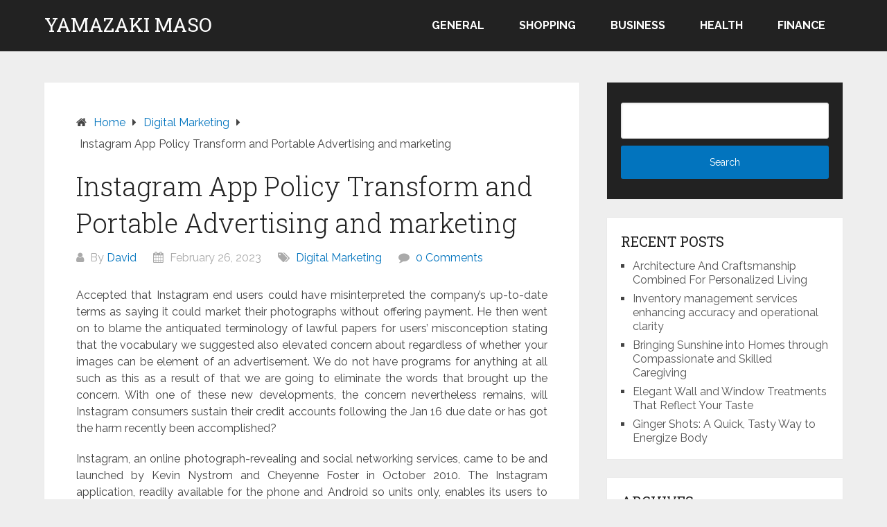

--- FILE ---
content_type: text/html; charset=UTF-8
request_url: http://www.yamazaki-maso.net/instagram-app-policy-transform-and-portable-advertising-and-marketing.html
body_size: 11426
content:
<!DOCTYPE html>
<html lang="en-US">
<head itemscope itemtype="http://schema.org/WebSite">
	<meta charset="UTF-8">
	<meta name="viewport" content="width=device-width, initial-scale=1">
	<link rel="profile" href="http://gmpg.org/xfn/11">
	<link rel="pingback" href="http://www.yamazaki-maso.net/xmlrpc.php">
	<meta name='robots' content='index, follow, max-image-preview:large, max-snippet:-1, max-video-preview:-1' />

	<!-- This site is optimized with the Yoast SEO plugin v26.8 - https://yoast.com/product/yoast-seo-wordpress/ -->
	<title>Instagram App Policy Transform and Portable Advertising and marketing - Yamazaki Maso</title>
	<link rel="canonical" href="http://www.yamazaki-maso.net/instagram-app-policy-transform-and-portable-advertising-and-marketing.html" />
	<meta property="og:locale" content="en_US" />
	<meta property="og:type" content="article" />
	<meta property="og:title" content="Instagram App Policy Transform and Portable Advertising and marketing - Yamazaki Maso" />
	<meta property="og:description" content="Accepted that Instagram end users could have misinterpreted the company&#8217;s up-to-date terms as saying it could market their photographs without offering payment. He then went on to blame the antiquated terminology of lawful papers for users&#8217; misconception stating that the vocabulary we suggested also elevated concern about regardless of whether your images can be element [&hellip;]" />
	<meta property="og:url" content="http://www.yamazaki-maso.net/instagram-app-policy-transform-and-portable-advertising-and-marketing.html" />
	<meta property="og:site_name" content="Yamazaki Maso" />
	<meta property="article:published_time" content="2023-02-26T03:48:02+00:00" />
	<meta property="article:modified_time" content="2023-03-01T09:39:03+00:00" />
	<meta name="author" content="David" />
	<meta name="twitter:card" content="summary_large_image" />
	<meta name="twitter:label1" content="Written by" />
	<meta name="twitter:data1" content="David" />
	<meta name="twitter:label2" content="Est. reading time" />
	<meta name="twitter:data2" content="3 minutes" />
	<script type="application/ld+json" class="yoast-schema-graph">{"@context":"https://schema.org","@graph":[{"@type":"Article","@id":"http://www.yamazaki-maso.net/instagram-app-policy-transform-and-portable-advertising-and-marketing.html#article","isPartOf":{"@id":"http://www.yamazaki-maso.net/instagram-app-policy-transform-and-portable-advertising-and-marketing.html"},"author":{"name":"David","@id":"https://www.yamazaki-maso.net/#/schema/person/2a60a94d6d310fd3432cb95fb6dc1d5c"},"headline":"Instagram App Policy Transform and Portable Advertising and marketing","datePublished":"2023-02-26T03:48:02+00:00","dateModified":"2023-03-01T09:39:03+00:00","mainEntityOfPage":{"@id":"http://www.yamazaki-maso.net/instagram-app-policy-transform-and-portable-advertising-and-marketing.html"},"wordCount":487,"articleSection":["Digital Marketing"],"inLanguage":"en-US"},{"@type":"WebPage","@id":"http://www.yamazaki-maso.net/instagram-app-policy-transform-and-portable-advertising-and-marketing.html","url":"http://www.yamazaki-maso.net/instagram-app-policy-transform-and-portable-advertising-and-marketing.html","name":"Instagram App Policy Transform and Portable Advertising and marketing - Yamazaki Maso","isPartOf":{"@id":"https://www.yamazaki-maso.net/#website"},"datePublished":"2023-02-26T03:48:02+00:00","dateModified":"2023-03-01T09:39:03+00:00","author":{"@id":"https://www.yamazaki-maso.net/#/schema/person/2a60a94d6d310fd3432cb95fb6dc1d5c"},"breadcrumb":{"@id":"http://www.yamazaki-maso.net/instagram-app-policy-transform-and-portable-advertising-and-marketing.html#breadcrumb"},"inLanguage":"en-US","potentialAction":[{"@type":"ReadAction","target":["http://www.yamazaki-maso.net/instagram-app-policy-transform-and-portable-advertising-and-marketing.html"]}]},{"@type":"BreadcrumbList","@id":"http://www.yamazaki-maso.net/instagram-app-policy-transform-and-portable-advertising-and-marketing.html#breadcrumb","itemListElement":[{"@type":"ListItem","position":1,"name":"Home","item":"https://www.yamazaki-maso.net/"},{"@type":"ListItem","position":2,"name":"Instagram App Policy Transform and Portable Advertising and marketing"}]},{"@type":"WebSite","@id":"https://www.yamazaki-maso.net/#website","url":"https://www.yamazaki-maso.net/","name":"Yamazaki Maso","description":"","potentialAction":[{"@type":"SearchAction","target":{"@type":"EntryPoint","urlTemplate":"https://www.yamazaki-maso.net/?s={search_term_string}"},"query-input":{"@type":"PropertyValueSpecification","valueRequired":true,"valueName":"search_term_string"}}],"inLanguage":"en-US"},{"@type":"Person","@id":"https://www.yamazaki-maso.net/#/schema/person/2a60a94d6d310fd3432cb95fb6dc1d5c","name":"David","image":{"@type":"ImageObject","inLanguage":"en-US","@id":"https://www.yamazaki-maso.net/#/schema/person/image/","url":"https://secure.gravatar.com/avatar/6f990b6250c5d48adbd956988877e535304fe0404c3800269b41e7fa61e3e9f0?s=96&d=mm&r=g","contentUrl":"https://secure.gravatar.com/avatar/6f990b6250c5d48adbd956988877e535304fe0404c3800269b41e7fa61e3e9f0?s=96&d=mm&r=g","caption":"David"},"sameAs":["http://yamazaki-maso.net"],"url":"http://www.yamazaki-maso.net/author/admin"}]}</script>
	<!-- / Yoast SEO plugin. -->


<link rel='dns-prefetch' href='//fonts.googleapis.com' />
<link rel="alternate" type="application/rss+xml" title="Yamazaki Maso &raquo; Feed" href="http://www.yamazaki-maso.net/feed" />
<link rel="alternate" type="application/rss+xml" title="Yamazaki Maso &raquo; Comments Feed" href="http://www.yamazaki-maso.net/comments/feed" />
<link rel="alternate" type="application/rss+xml" title="Yamazaki Maso &raquo; Instagram App Policy Transform and Portable Advertising and marketing Comments Feed" href="http://www.yamazaki-maso.net/instagram-app-policy-transform-and-portable-advertising-and-marketing.html/feed" />
<link rel="alternate" title="oEmbed (JSON)" type="application/json+oembed" href="http://www.yamazaki-maso.net/wp-json/oembed/1.0/embed?url=http%3A%2F%2Fwww.yamazaki-maso.net%2Finstagram-app-policy-transform-and-portable-advertising-and-marketing.html" />
<link rel="alternate" title="oEmbed (XML)" type="text/xml+oembed" href="http://www.yamazaki-maso.net/wp-json/oembed/1.0/embed?url=http%3A%2F%2Fwww.yamazaki-maso.net%2Finstagram-app-policy-transform-and-portable-advertising-and-marketing.html&#038;format=xml" />
<style id='wp-img-auto-sizes-contain-inline-css' type='text/css'>
img:is([sizes=auto i],[sizes^="auto," i]){contain-intrinsic-size:3000px 1500px}
/*# sourceURL=wp-img-auto-sizes-contain-inline-css */
</style>
<style id='wp-emoji-styles-inline-css' type='text/css'>

	img.wp-smiley, img.emoji {
		display: inline !important;
		border: none !important;
		box-shadow: none !important;
		height: 1em !important;
		width: 1em !important;
		margin: 0 0.07em !important;
		vertical-align: -0.1em !important;
		background: none !important;
		padding: 0 !important;
	}
/*# sourceURL=wp-emoji-styles-inline-css */
</style>
<style id='wp-block-library-inline-css' type='text/css'>
:root{--wp-block-synced-color:#7a00df;--wp-block-synced-color--rgb:122,0,223;--wp-bound-block-color:var(--wp-block-synced-color);--wp-editor-canvas-background:#ddd;--wp-admin-theme-color:#007cba;--wp-admin-theme-color--rgb:0,124,186;--wp-admin-theme-color-darker-10:#006ba1;--wp-admin-theme-color-darker-10--rgb:0,107,160.5;--wp-admin-theme-color-darker-20:#005a87;--wp-admin-theme-color-darker-20--rgb:0,90,135;--wp-admin-border-width-focus:2px}@media (min-resolution:192dpi){:root{--wp-admin-border-width-focus:1.5px}}.wp-element-button{cursor:pointer}:root .has-very-light-gray-background-color{background-color:#eee}:root .has-very-dark-gray-background-color{background-color:#313131}:root .has-very-light-gray-color{color:#eee}:root .has-very-dark-gray-color{color:#313131}:root .has-vivid-green-cyan-to-vivid-cyan-blue-gradient-background{background:linear-gradient(135deg,#00d084,#0693e3)}:root .has-purple-crush-gradient-background{background:linear-gradient(135deg,#34e2e4,#4721fb 50%,#ab1dfe)}:root .has-hazy-dawn-gradient-background{background:linear-gradient(135deg,#faaca8,#dad0ec)}:root .has-subdued-olive-gradient-background{background:linear-gradient(135deg,#fafae1,#67a671)}:root .has-atomic-cream-gradient-background{background:linear-gradient(135deg,#fdd79a,#004a59)}:root .has-nightshade-gradient-background{background:linear-gradient(135deg,#330968,#31cdcf)}:root .has-midnight-gradient-background{background:linear-gradient(135deg,#020381,#2874fc)}:root{--wp--preset--font-size--normal:16px;--wp--preset--font-size--huge:42px}.has-regular-font-size{font-size:1em}.has-larger-font-size{font-size:2.625em}.has-normal-font-size{font-size:var(--wp--preset--font-size--normal)}.has-huge-font-size{font-size:var(--wp--preset--font-size--huge)}.has-text-align-center{text-align:center}.has-text-align-left{text-align:left}.has-text-align-right{text-align:right}.has-fit-text{white-space:nowrap!important}#end-resizable-editor-section{display:none}.aligncenter{clear:both}.items-justified-left{justify-content:flex-start}.items-justified-center{justify-content:center}.items-justified-right{justify-content:flex-end}.items-justified-space-between{justify-content:space-between}.screen-reader-text{border:0;clip-path:inset(50%);height:1px;margin:-1px;overflow:hidden;padding:0;position:absolute;width:1px;word-wrap:normal!important}.screen-reader-text:focus{background-color:#ddd;clip-path:none;color:#444;display:block;font-size:1em;height:auto;left:5px;line-height:normal;padding:15px 23px 14px;text-decoration:none;top:5px;width:auto;z-index:100000}html :where(.has-border-color){border-style:solid}html :where([style*=border-top-color]){border-top-style:solid}html :where([style*=border-right-color]){border-right-style:solid}html :where([style*=border-bottom-color]){border-bottom-style:solid}html :where([style*=border-left-color]){border-left-style:solid}html :where([style*=border-width]){border-style:solid}html :where([style*=border-top-width]){border-top-style:solid}html :where([style*=border-right-width]){border-right-style:solid}html :where([style*=border-bottom-width]){border-bottom-style:solid}html :where([style*=border-left-width]){border-left-style:solid}html :where(img[class*=wp-image-]){height:auto;max-width:100%}:where(figure){margin:0 0 1em}html :where(.is-position-sticky){--wp-admin--admin-bar--position-offset:var(--wp-admin--admin-bar--height,0px)}@media screen and (max-width:600px){html :where(.is-position-sticky){--wp-admin--admin-bar--position-offset:0px}}

/*# sourceURL=wp-block-library-inline-css */
</style><style id='global-styles-inline-css' type='text/css'>
:root{--wp--preset--aspect-ratio--square: 1;--wp--preset--aspect-ratio--4-3: 4/3;--wp--preset--aspect-ratio--3-4: 3/4;--wp--preset--aspect-ratio--3-2: 3/2;--wp--preset--aspect-ratio--2-3: 2/3;--wp--preset--aspect-ratio--16-9: 16/9;--wp--preset--aspect-ratio--9-16: 9/16;--wp--preset--color--black: #000000;--wp--preset--color--cyan-bluish-gray: #abb8c3;--wp--preset--color--white: #ffffff;--wp--preset--color--pale-pink: #f78da7;--wp--preset--color--vivid-red: #cf2e2e;--wp--preset--color--luminous-vivid-orange: #ff6900;--wp--preset--color--luminous-vivid-amber: #fcb900;--wp--preset--color--light-green-cyan: #7bdcb5;--wp--preset--color--vivid-green-cyan: #00d084;--wp--preset--color--pale-cyan-blue: #8ed1fc;--wp--preset--color--vivid-cyan-blue: #0693e3;--wp--preset--color--vivid-purple: #9b51e0;--wp--preset--gradient--vivid-cyan-blue-to-vivid-purple: linear-gradient(135deg,rgb(6,147,227) 0%,rgb(155,81,224) 100%);--wp--preset--gradient--light-green-cyan-to-vivid-green-cyan: linear-gradient(135deg,rgb(122,220,180) 0%,rgb(0,208,130) 100%);--wp--preset--gradient--luminous-vivid-amber-to-luminous-vivid-orange: linear-gradient(135deg,rgb(252,185,0) 0%,rgb(255,105,0) 100%);--wp--preset--gradient--luminous-vivid-orange-to-vivid-red: linear-gradient(135deg,rgb(255,105,0) 0%,rgb(207,46,46) 100%);--wp--preset--gradient--very-light-gray-to-cyan-bluish-gray: linear-gradient(135deg,rgb(238,238,238) 0%,rgb(169,184,195) 100%);--wp--preset--gradient--cool-to-warm-spectrum: linear-gradient(135deg,rgb(74,234,220) 0%,rgb(151,120,209) 20%,rgb(207,42,186) 40%,rgb(238,44,130) 60%,rgb(251,105,98) 80%,rgb(254,248,76) 100%);--wp--preset--gradient--blush-light-purple: linear-gradient(135deg,rgb(255,206,236) 0%,rgb(152,150,240) 100%);--wp--preset--gradient--blush-bordeaux: linear-gradient(135deg,rgb(254,205,165) 0%,rgb(254,45,45) 50%,rgb(107,0,62) 100%);--wp--preset--gradient--luminous-dusk: linear-gradient(135deg,rgb(255,203,112) 0%,rgb(199,81,192) 50%,rgb(65,88,208) 100%);--wp--preset--gradient--pale-ocean: linear-gradient(135deg,rgb(255,245,203) 0%,rgb(182,227,212) 50%,rgb(51,167,181) 100%);--wp--preset--gradient--electric-grass: linear-gradient(135deg,rgb(202,248,128) 0%,rgb(113,206,126) 100%);--wp--preset--gradient--midnight: linear-gradient(135deg,rgb(2,3,129) 0%,rgb(40,116,252) 100%);--wp--preset--font-size--small: 13px;--wp--preset--font-size--medium: 20px;--wp--preset--font-size--large: 36px;--wp--preset--font-size--x-large: 42px;--wp--preset--spacing--20: 0.44rem;--wp--preset--spacing--30: 0.67rem;--wp--preset--spacing--40: 1rem;--wp--preset--spacing--50: 1.5rem;--wp--preset--spacing--60: 2.25rem;--wp--preset--spacing--70: 3.38rem;--wp--preset--spacing--80: 5.06rem;--wp--preset--shadow--natural: 6px 6px 9px rgba(0, 0, 0, 0.2);--wp--preset--shadow--deep: 12px 12px 50px rgba(0, 0, 0, 0.4);--wp--preset--shadow--sharp: 6px 6px 0px rgba(0, 0, 0, 0.2);--wp--preset--shadow--outlined: 6px 6px 0px -3px rgb(255, 255, 255), 6px 6px rgb(0, 0, 0);--wp--preset--shadow--crisp: 6px 6px 0px rgb(0, 0, 0);}:where(.is-layout-flex){gap: 0.5em;}:where(.is-layout-grid){gap: 0.5em;}body .is-layout-flex{display: flex;}.is-layout-flex{flex-wrap: wrap;align-items: center;}.is-layout-flex > :is(*, div){margin: 0;}body .is-layout-grid{display: grid;}.is-layout-grid > :is(*, div){margin: 0;}:where(.wp-block-columns.is-layout-flex){gap: 2em;}:where(.wp-block-columns.is-layout-grid){gap: 2em;}:where(.wp-block-post-template.is-layout-flex){gap: 1.25em;}:where(.wp-block-post-template.is-layout-grid){gap: 1.25em;}.has-black-color{color: var(--wp--preset--color--black) !important;}.has-cyan-bluish-gray-color{color: var(--wp--preset--color--cyan-bluish-gray) !important;}.has-white-color{color: var(--wp--preset--color--white) !important;}.has-pale-pink-color{color: var(--wp--preset--color--pale-pink) !important;}.has-vivid-red-color{color: var(--wp--preset--color--vivid-red) !important;}.has-luminous-vivid-orange-color{color: var(--wp--preset--color--luminous-vivid-orange) !important;}.has-luminous-vivid-amber-color{color: var(--wp--preset--color--luminous-vivid-amber) !important;}.has-light-green-cyan-color{color: var(--wp--preset--color--light-green-cyan) !important;}.has-vivid-green-cyan-color{color: var(--wp--preset--color--vivid-green-cyan) !important;}.has-pale-cyan-blue-color{color: var(--wp--preset--color--pale-cyan-blue) !important;}.has-vivid-cyan-blue-color{color: var(--wp--preset--color--vivid-cyan-blue) !important;}.has-vivid-purple-color{color: var(--wp--preset--color--vivid-purple) !important;}.has-black-background-color{background-color: var(--wp--preset--color--black) !important;}.has-cyan-bluish-gray-background-color{background-color: var(--wp--preset--color--cyan-bluish-gray) !important;}.has-white-background-color{background-color: var(--wp--preset--color--white) !important;}.has-pale-pink-background-color{background-color: var(--wp--preset--color--pale-pink) !important;}.has-vivid-red-background-color{background-color: var(--wp--preset--color--vivid-red) !important;}.has-luminous-vivid-orange-background-color{background-color: var(--wp--preset--color--luminous-vivid-orange) !important;}.has-luminous-vivid-amber-background-color{background-color: var(--wp--preset--color--luminous-vivid-amber) !important;}.has-light-green-cyan-background-color{background-color: var(--wp--preset--color--light-green-cyan) !important;}.has-vivid-green-cyan-background-color{background-color: var(--wp--preset--color--vivid-green-cyan) !important;}.has-pale-cyan-blue-background-color{background-color: var(--wp--preset--color--pale-cyan-blue) !important;}.has-vivid-cyan-blue-background-color{background-color: var(--wp--preset--color--vivid-cyan-blue) !important;}.has-vivid-purple-background-color{background-color: var(--wp--preset--color--vivid-purple) !important;}.has-black-border-color{border-color: var(--wp--preset--color--black) !important;}.has-cyan-bluish-gray-border-color{border-color: var(--wp--preset--color--cyan-bluish-gray) !important;}.has-white-border-color{border-color: var(--wp--preset--color--white) !important;}.has-pale-pink-border-color{border-color: var(--wp--preset--color--pale-pink) !important;}.has-vivid-red-border-color{border-color: var(--wp--preset--color--vivid-red) !important;}.has-luminous-vivid-orange-border-color{border-color: var(--wp--preset--color--luminous-vivid-orange) !important;}.has-luminous-vivid-amber-border-color{border-color: var(--wp--preset--color--luminous-vivid-amber) !important;}.has-light-green-cyan-border-color{border-color: var(--wp--preset--color--light-green-cyan) !important;}.has-vivid-green-cyan-border-color{border-color: var(--wp--preset--color--vivid-green-cyan) !important;}.has-pale-cyan-blue-border-color{border-color: var(--wp--preset--color--pale-cyan-blue) !important;}.has-vivid-cyan-blue-border-color{border-color: var(--wp--preset--color--vivid-cyan-blue) !important;}.has-vivid-purple-border-color{border-color: var(--wp--preset--color--vivid-purple) !important;}.has-vivid-cyan-blue-to-vivid-purple-gradient-background{background: var(--wp--preset--gradient--vivid-cyan-blue-to-vivid-purple) !important;}.has-light-green-cyan-to-vivid-green-cyan-gradient-background{background: var(--wp--preset--gradient--light-green-cyan-to-vivid-green-cyan) !important;}.has-luminous-vivid-amber-to-luminous-vivid-orange-gradient-background{background: var(--wp--preset--gradient--luminous-vivid-amber-to-luminous-vivid-orange) !important;}.has-luminous-vivid-orange-to-vivid-red-gradient-background{background: var(--wp--preset--gradient--luminous-vivid-orange-to-vivid-red) !important;}.has-very-light-gray-to-cyan-bluish-gray-gradient-background{background: var(--wp--preset--gradient--very-light-gray-to-cyan-bluish-gray) !important;}.has-cool-to-warm-spectrum-gradient-background{background: var(--wp--preset--gradient--cool-to-warm-spectrum) !important;}.has-blush-light-purple-gradient-background{background: var(--wp--preset--gradient--blush-light-purple) !important;}.has-blush-bordeaux-gradient-background{background: var(--wp--preset--gradient--blush-bordeaux) !important;}.has-luminous-dusk-gradient-background{background: var(--wp--preset--gradient--luminous-dusk) !important;}.has-pale-ocean-gradient-background{background: var(--wp--preset--gradient--pale-ocean) !important;}.has-electric-grass-gradient-background{background: var(--wp--preset--gradient--electric-grass) !important;}.has-midnight-gradient-background{background: var(--wp--preset--gradient--midnight) !important;}.has-small-font-size{font-size: var(--wp--preset--font-size--small) !important;}.has-medium-font-size{font-size: var(--wp--preset--font-size--medium) !important;}.has-large-font-size{font-size: var(--wp--preset--font-size--large) !important;}.has-x-large-font-size{font-size: var(--wp--preset--font-size--x-large) !important;}
/*# sourceURL=global-styles-inline-css */
</style>

<style id='classic-theme-styles-inline-css' type='text/css'>
/*! This file is auto-generated */
.wp-block-button__link{color:#fff;background-color:#32373c;border-radius:9999px;box-shadow:none;text-decoration:none;padding:calc(.667em + 2px) calc(1.333em + 2px);font-size:1.125em}.wp-block-file__button{background:#32373c;color:#fff;text-decoration:none}
/*# sourceURL=/wp-includes/css/classic-themes.min.css */
</style>
<link rel='stylesheet' id='schema-lite-style-css' href='http://www.yamazaki-maso.net/wp-content/themes/schema-lite/style.css?ver=6.9' type='text/css' media='all' />
<style id='schema-lite-style-inline-css' type='text/css'>

		#site-header, #navigation.mobile-menu-wrapper { background-image: url(''); }
		.primary-navigation #navigation li:hover > a, #tabber .inside li .meta b,footer .widget li a:hover,.fn a,.reply a,#tabber .inside li div.info .entry-title a:hover, #navigation ul ul a:hover,.single_post a:not(.wp-block-button__link), a:hover, .sidebar.c-4-12 .textwidget a, #site-footer .textwidget a, #commentform a, #tabber .inside li a, .copyrights a:hover, a, .sidebar.c-4-12 a:hover, .top a:hover, footer .tagcloud a:hover, .title a, .related-posts .post:hover .title { color: #0274be; }

		#navigation ul li.current-menu-item a { color: #0274be!important; }

		.nav-previous a:hover, .nav-next a:hover, #commentform input#submit, #searchform input[type='submit'], .home_menu_item, .currenttext, .pagination a:hover, .mts-subscribe input[type='submit'], .pagination .current, .woocommerce nav.woocommerce-pagination ul li a:focus, .woocommerce nav.woocommerce-pagination ul li a:hover, .woocommerce nav.woocommerce-pagination ul li span.current, .woocommerce-product-search input[type='submit'], .woocommerce a.button, .woocommerce-page a.button, .woocommerce button.button, .woocommerce-page button.button, .woocommerce input.button, .woocommerce-page input.button, .woocommerce #respond input#submit, .woocommerce-page #respond input#submit, .woocommerce #content input.button, .woocommerce-page #content input.button, .featured-thumbnail .latestPost-review-wrapper.wp-review-show-total, .tagcloud a, .woocommerce nav.woocommerce-pagination ul li span.current, .woocommerce-page nav.woocommerce-pagination ul li span.current, .woocommerce #content nav.woocommerce-pagination ul li span.current, .woocommerce-page #content nav.woocommerce-pagination ul li span.current, .woocommerce nav.woocommerce-pagination ul li a:hover, .woocommerce-page nav.woocommerce-pagination ul li a:hover, .woocommerce #content nav.woocommerce-pagination ul li a:hover, .woocommerce-page #content nav.woocommerce-pagination ul li a:hover, #searchform input[type='submit'], .woocommerce-product-search input[type='submit'] { background-color: #0274be; }

		.woocommerce nav.woocommerce-pagination ul li span.current, .woocommerce-page nav.woocommerce-pagination ul li span.current, .woocommerce #content nav.woocommerce-pagination ul li span.current, .woocommerce-page #content nav.woocommerce-pagination ul li span.current, .woocommerce nav.woocommerce-pagination ul li a:hover, .woocommerce-page nav.woocommerce-pagination ul li a:hover, .woocommerce #content nav.woocommerce-pagination ul li a:hover, .woocommerce-page #content nav.woocommerce-pagination ul li a:hover, .woocommerce nav.woocommerce-pagination ul li a:focus, .woocommerce-page nav.woocommerce-pagination ul li a:focus, .woocommerce #content nav.woocommerce-pagination ul li a:focus, .woocommerce-page #content nav.woocommerce-pagination ul li a:focus, .pagination .current, .tagcloud a { border-color: #0274be; }
		.corner { border-color: transparent transparent #0274be transparent;}

		footer, #commentform input#submit:hover, .featured-thumbnail .latestPost-review-wrapper { background-color: #222222; }
			
/*# sourceURL=schema-lite-style-inline-css */
</style>
<link rel='stylesheet' id='schema-lite-fonts-css' href='https://fonts.googleapis.com/css?family=Roboto%20Slab%3A300%2C400%7CRaleway%3A400%2C500%2C700&#038;subset=latin-ext' type='text/css' media='all' />
<link rel='stylesheet' id='child-theme-style-css' href='http://www.yamazaki-maso.net/wp-content/themes/SChemaLiteChild/style.css?ver=1.01320336459' type='text/css' media='all' />
<script type="text/javascript" src="http://www.yamazaki-maso.net/wp-includes/js/jquery/jquery.min.js?ver=3.7.1" id="jquery-core-js"></script>
<script type="text/javascript" src="http://www.yamazaki-maso.net/wp-includes/js/jquery/jquery-migrate.min.js?ver=3.4.1" id="jquery-migrate-js"></script>
<script type="text/javascript" src="http://www.yamazaki-maso.net/wp-content/themes/schema-lite/js/customscripts.js?ver=6.9" id="schema-lite-customscripts-js"></script>
<link rel="https://api.w.org/" href="http://www.yamazaki-maso.net/wp-json/" /><link rel="alternate" title="JSON" type="application/json" href="http://www.yamazaki-maso.net/wp-json/wp/v2/posts/3342" /><link rel="EditURI" type="application/rsd+xml" title="RSD" href="http://www.yamazaki-maso.net/xmlrpc.php?rsd" />
<meta name="generator" content="WordPress 6.9" />
<link rel='shortlink' href='http://www.yamazaki-maso.net/?p=3342' />
		<style type="text/css">
					.site-title a,
			.site-description, #navigation a {
				color: #ffffff;
			}
				</style>
		</head>

<body class="wp-singular post-template-default single single-post postid-3342 single-format-standard wp-embed-responsive wp-theme-schema-lite wp-child-theme-SChemaLiteChild boxed cslayout" itemscope itemtype="http://schema.org/WebPage">
	<div class="main-container">
		<a class="skip-link screen-reader-text" href="#content">Skip to content</a>
					<div class="top-navigation">
				<div class="container clear">
					<nav id="navigation" class="top-navigation" role="navigation" itemscope itemtype="http://schema.org/SiteNavigationElement">
											</nav><!-- #site-navigation -->
				</div>
			</div>
			<header id="site-header" role="banner" itemscope itemtype="http://schema.org/WPHeader">
									<div class="container clear">
						<div class="site-branding">
																								<h2 id="logo" class="site-title" itemprop="headline">
										<a href="http://www.yamazaki-maso.net">Yamazaki Maso</a>
									</h2><!-- END #logo -->
																					</div><!-- .site-branding -->

						<div class="primary-navigation" itemscope itemtype="http://schema.org/SiteNavigationElement">
							<a href="#" id="pull" class="toggle-mobile-menu">Menu</a>
							<nav id="navigation" class="primary-navigation mobile-menu-wrapper" role="navigation">
								<ul id="menu-social" class="menu clearfix"><li id="menu-item-3335" class="menu-item menu-item-type-taxonomy menu-item-object-category menu-item-3335"><a href="http://www.yamazaki-maso.net/category/general">General</a></li>
<li id="menu-item-3336" class="menu-item menu-item-type-taxonomy menu-item-object-category menu-item-3336"><a href="http://www.yamazaki-maso.net/category/shopping">Shopping</a></li>
<li id="menu-item-3337" class="menu-item menu-item-type-taxonomy menu-item-object-category menu-item-3337"><a href="http://www.yamazaki-maso.net/category/business">Business</a></li>
<li id="menu-item-3338" class="menu-item menu-item-type-taxonomy menu-item-object-category menu-item-3338"><a href="http://www.yamazaki-maso.net/category/health">Health</a></li>
<li id="menu-item-3339" class="menu-item menu-item-type-taxonomy menu-item-object-category menu-item-3339"><a href="http://www.yamazaki-maso.net/category/finance">Finance</a></li>
</ul>							</nav><!-- #site-navigation -->
						</div>
					</div>
								</header><!-- #masthead -->
			
<div id="page" class="single clear">
	<div class="content">
		<article class="article">
									<div id="post-3342" class="post post-3342 type-post status-publish format-standard hentry category-digital-marketing">
							<div class="single_post">

																	<div class="breadcrumb" itemscope itemtype="https://schema.org/BreadcrumbList"><span class="home"><i class="schema-lite-icon icon-home"></i></span><div itemprop="itemListElement" itemscope
	      itemtype="https://schema.org/ListItem" class="root"><a href="http://www.yamazaki-maso.net" itemprop="item"><span itemprop="name">Home</span><meta itemprop="position" content="1" /></a></div><span><i class="schema-lite-icon icon-right-dir"></i></span><div itemprop="itemListElement" itemscope
				      itemtype="https://schema.org/ListItem"><a href="http://www.yamazaki-maso.net/category/digital-marketing" itemprop="item"><span itemprop="name">Digital Marketing</span><meta itemprop="position" content="2" /></a></div><span><i class="schema-lite-icon icon-right-dir"></i></span><div itemprop="itemListElement" itemscope itemtype="https://schema.org/ListItem"><span itemprop="name">Instagram App Policy Transform and Portable Advertising and marketing</span><meta itemprop="position" content="3" /></div></div>								
																	<header>
																					<h1 class="title single-title">Instagram App Policy Transform and Portable Advertising and marketing</h1>
																															<div class="post-info">
												<span class="theauthor"><i class="schema-lite-icon icon-user"></i> By <a href="http://www.yamazaki-maso.net/author/admin" title="Posts by David" rel="author">David</a></span>
												<span class="posted-on entry-date date updated"><i class="schema-lite-icon icon-calendar"></i> February 26, 2023</span>
												<span class="featured-cat"><i class="schema-lite-icon icon-tags"></i> <a href="http://www.yamazaki-maso.net/category/digital-marketing" rel="category tag">Digital Marketing</a></span>
												<span class="thecomment"><i class="schema-lite-icon icon-comment"></i> <a href="http://www.yamazaki-maso.net/instagram-app-policy-transform-and-portable-advertising-and-marketing.html#respond">0 Comments</a></span>
											</div>
																			</header>
								
								<!-- Start Content -->
								<div id="content" class="post-single-content box mark-links">
									<p style="text-align: justify;">Accepted that Instagram end users could have misinterpreted the company&#8217;s up-to-date terms as saying it could market their photographs without offering payment. He then went on to blame the antiquated terminology of lawful papers for users&#8217; misconception stating that the vocabulary we suggested also elevated concern about regardless of whether your images can be element of an advertisement. We do not have programs for anything at all such as this as a result of that we are going to eliminate the words that brought up the concern. With one of these new developments, the concern nevertheless remains, will Instagram consumers sustain their credit accounts following the Jan 16 due date or has got the harm recently been accomplished?</p>
<p style="text-align: justify;">Instagram, an online photograph-revealing and social networking services, came to be and launched by Kevin Nystrom and Cheyenne Foster in October 2010. The Instagram application, readily available for the phone and Android so units only, enables its users to consider an image, use an electronic filtration system into it, and talk about it on many different social media solutions. It quickly grew to be the most common strategy to talk about photos from cell phones and was named Apple&#8217;s App of year in the year 2011. Primarily Instagram was made to produce cash flow via ads, even so attempts to monetize a totally free support like Facebook and Twitter are always tricky to transfer. In April 2012, Social Media Marketing giant Facebook manufactured a proposal to purchase Instagram having its 13 employees for approximately 1 billion dollars in income and stock. Since this investment there were several modifications designed to Instagram in order to create more advertisement income in the totally free support.</p>
<p style="text-align: justify;"><strong>What does this suggest for Mobile phone Marketing?</strong></p>
<p style="text-align: justify;">Instagram as being a social network permits you to supply picture changes as opposed to true-time textual content changes. The greater number of achieve Instagram has, the more appealing and pertinent it would seem to manufacturers like a spot to communicate specifically with their focus on followers. Brand names are usually looking for methods in order to connect social media and mobile, nevertheless Instagram is apparently moving in another path having its recent roll out from Website user profile webpages for consumers that shows each one of a user&#8217;s pictures. Users can log-straight into their profiles through the site but could not add or seek out pictures and check out the post right here <a href="https://fameoninsta.com/buy-automatic-instagram-likes/"><strong>https://fameoninsta.com/</strong></a>. Which leaves the image-expressing and adding aspect of the support continue to very much mobile. Why Instagram work towards portable is perspective with genuine-time information. It attracts most end users since it feels much more intimate than other social websites sites. Even so as Instagram grows and becomes a bigger gamer in social websites, the task is designed for companies to be part of the dialogue without bombarding consumers with overpowering ads and ineffective content.</p>
										<!-- Start Tags -->
										<div class="tags"></div>
										<!-- End Tags -->
																		</div><!-- End Content -->

								<div class="related-posts"><div class="postauthor-top"><h3>Related Posts</h3></div>												<article class="post excerpt  ">
																											<a href="http://www.yamazaki-maso.net/skyrocket-your-channel-few-tips-for-rapid-youtube-subscribers.html" title="Skyrocket Your Channel &#8211; Few Tips for Rapid YouTube Subscribers" id="featured-thumbnail">
															<div class="featured-thumbnail">
																<img src="http://www.yamazaki-maso.net/wp-content/themes/schema-lite/images/nothumb-related.png" class="attachment-featured wp-post-image" alt="Skyrocket Your Channel &#8211; Few Tips for Rapid YouTube Subscribers">
																															</div>
															<header>
																<h4 class="title front-view-title">Skyrocket Your Channel &#8211; Few Tips for Rapid YouTube Subscribers</h4>
															</header>
														</a>
																									</article><!--.post.excerpt-->
																								<article class="post excerpt  ">
																											<a href="http://www.yamazaki-maso.net/from-zero-to-hero-how-an-affiliate-marketing-store-can-accelerate-your-business-growth.html" title="From Zero to Hero &#8211; How an Affiliate Marketing Store Can Accelerate Your Business Growth" id="featured-thumbnail">
															<div class="featured-thumbnail">
																<img src="http://www.yamazaki-maso.net/wp-content/themes/schema-lite/images/nothumb-related.png" class="attachment-featured wp-post-image" alt="From Zero to Hero &#8211; How an Affiliate Marketing Store Can Accelerate Your Business Growth">
																															</div>
															<header>
																<h4 class="title front-view-title">From Zero to Hero &#8211; How an Affiliate Marketing Store Can Accelerate Your Business Growth</h4>
															</header>
														</a>
																									</article><!--.post.excerpt-->
																								<article class="post excerpt  last">
																											<a href="http://www.yamazaki-maso.net/what-to-look-for-in-an-online-marketing-agency.html" title="What to Look for in an Online Marketing Agency?" id="featured-thumbnail">
															<div class="featured-thumbnail">
																<img src="http://www.yamazaki-maso.net/wp-content/themes/schema-lite/images/nothumb-related.png" class="attachment-featured wp-post-image" alt="What to Look for in an Online Marketing Agency?">
																															</div>
															<header>
																<h4 class="title front-view-title">What to Look for in an Online Marketing Agency?</h4>
															</header>
														</a>
																									</article><!--.post.excerpt-->
												</div>									<!-- Start Author Box -->
									<div class="postauthor">
										<h4>About Author</h4>
										<img alt='' src='https://secure.gravatar.com/avatar/6f990b6250c5d48adbd956988877e535304fe0404c3800269b41e7fa61e3e9f0?s=100&#038;d=mm&#038;r=g' srcset='https://secure.gravatar.com/avatar/6f990b6250c5d48adbd956988877e535304fe0404c3800269b41e7fa61e3e9f0?s=200&#038;d=mm&#038;r=g 2x' class='avatar avatar-100 photo' height='100' width='100' decoding='async'/>										<h5>David</h5>
										<p></p>
									</div>
									<!-- End Author Box -->
									
<!-- You can start editing here. -->
		
							</div>
						</div>
								</article>

		
	<aside class="sidebar c-4-12">
		<div id="sidebars" class="sidebar">
			<div class="sidebar_list">
				<div id="search-2" class="widget widget_search"><form method="get" id="searchform" class="search-form" action="http://www.yamazaki-maso.net" _lpchecked="1">
	<fieldset>
		<input type="text" name="s" id="s" value="">
		<input type="submit" value="Search" />
	</fieldset>
</form>
</div>
		<div id="recent-posts-2" class="widget widget_recent_entries">
		<h3 class="widget-title">Recent Posts</h3>
		<ul>
											<li>
					<a href="http://www.yamazaki-maso.net/architecture-and-craftsmanship-combined-for-personalized-living.html">Architecture And Craftsmanship Combined For Personalized Living</a>
									</li>
											<li>
					<a href="http://www.yamazaki-maso.net/inventory-management-services-enhancing-accuracy-and-operational-clarity.html">Inventory management services enhancing accuracy and operational clarity</a>
									</li>
											<li>
					<a href="http://www.yamazaki-maso.net/bringing-sunshine-into-homes-through-compassionate-and-skilled-caregiving.html">Bringing Sunshine into Homes through Compassionate and Skilled Caregiving</a>
									</li>
											<li>
					<a href="http://www.yamazaki-maso.net/elegant-wall-and-window-treatments-that-reflect-your-taste.html">Elegant Wall and Window Treatments That Reflect Your Taste</a>
									</li>
											<li>
					<a href="http://www.yamazaki-maso.net/ginger-shots-a-quick-tasty-way-to-energize-body.html">Ginger Shots: A Quick, Tasty Way to Energize Body</a>
									</li>
					</ul>

		</div><div id="archives-2" class="widget widget_archive"><h3 class="widget-title">Archives</h3>
			<ul>
					<li><a href='http://www.yamazaki-maso.net/2026/01'>January 2026</a></li>
	<li><a href='http://www.yamazaki-maso.net/2025/12'>December 2025</a></li>
	<li><a href='http://www.yamazaki-maso.net/2025/11'>November 2025</a></li>
	<li><a href='http://www.yamazaki-maso.net/2025/10'>October 2025</a></li>
	<li><a href='http://www.yamazaki-maso.net/2025/09'>September 2025</a></li>
	<li><a href='http://www.yamazaki-maso.net/2025/08'>August 2025</a></li>
	<li><a href='http://www.yamazaki-maso.net/2025/07'>July 2025</a></li>
	<li><a href='http://www.yamazaki-maso.net/2025/06'>June 2025</a></li>
	<li><a href='http://www.yamazaki-maso.net/2025/05'>May 2025</a></li>
	<li><a href='http://www.yamazaki-maso.net/2025/04'>April 2025</a></li>
	<li><a href='http://www.yamazaki-maso.net/2025/03'>March 2025</a></li>
	<li><a href='http://www.yamazaki-maso.net/2025/02'>February 2025</a></li>
	<li><a href='http://www.yamazaki-maso.net/2025/01'>January 2025</a></li>
	<li><a href='http://www.yamazaki-maso.net/2024/12'>December 2024</a></li>
	<li><a href='http://www.yamazaki-maso.net/2024/11'>November 2024</a></li>
	<li><a href='http://www.yamazaki-maso.net/2024/10'>October 2024</a></li>
	<li><a href='http://www.yamazaki-maso.net/2024/09'>September 2024</a></li>
	<li><a href='http://www.yamazaki-maso.net/2024/08'>August 2024</a></li>
	<li><a href='http://www.yamazaki-maso.net/2024/07'>July 2024</a></li>
	<li><a href='http://www.yamazaki-maso.net/2024/06'>June 2024</a></li>
	<li><a href='http://www.yamazaki-maso.net/2024/05'>May 2024</a></li>
	<li><a href='http://www.yamazaki-maso.net/2024/04'>April 2024</a></li>
	<li><a href='http://www.yamazaki-maso.net/2024/03'>March 2024</a></li>
	<li><a href='http://www.yamazaki-maso.net/2024/02'>February 2024</a></li>
	<li><a href='http://www.yamazaki-maso.net/2024/01'>January 2024</a></li>
	<li><a href='http://www.yamazaki-maso.net/2023/12'>December 2023</a></li>
	<li><a href='http://www.yamazaki-maso.net/2023/11'>November 2023</a></li>
	<li><a href='http://www.yamazaki-maso.net/2023/10'>October 2023</a></li>
	<li><a href='http://www.yamazaki-maso.net/2023/09'>September 2023</a></li>
	<li><a href='http://www.yamazaki-maso.net/2023/08'>August 2023</a></li>
	<li><a href='http://www.yamazaki-maso.net/2023/07'>July 2023</a></li>
	<li><a href='http://www.yamazaki-maso.net/2023/06'>June 2023</a></li>
	<li><a href='http://www.yamazaki-maso.net/2023/05'>May 2023</a></li>
	<li><a href='http://www.yamazaki-maso.net/2023/04'>April 2023</a></li>
	<li><a href='http://www.yamazaki-maso.net/2023/03'>March 2023</a></li>
	<li><a href='http://www.yamazaki-maso.net/2023/02'>February 2023</a></li>
	<li><a href='http://www.yamazaki-maso.net/2023/01'>January 2023</a></li>
	<li><a href='http://www.yamazaki-maso.net/2022/12'>December 2022</a></li>
	<li><a href='http://www.yamazaki-maso.net/2022/11'>November 2022</a></li>
	<li><a href='http://www.yamazaki-maso.net/2022/10'>October 2022</a></li>
	<li><a href='http://www.yamazaki-maso.net/2022/09'>September 2022</a></li>
	<li><a href='http://www.yamazaki-maso.net/2022/08'>August 2022</a></li>
	<li><a href='http://www.yamazaki-maso.net/2022/07'>July 2022</a></li>
	<li><a href='http://www.yamazaki-maso.net/2022/06'>June 2022</a></li>
	<li><a href='http://www.yamazaki-maso.net/2022/05'>May 2022</a></li>
	<li><a href='http://www.yamazaki-maso.net/2022/04'>April 2022</a></li>
	<li><a href='http://www.yamazaki-maso.net/2022/03'>March 2022</a></li>
	<li><a href='http://www.yamazaki-maso.net/2022/02'>February 2022</a></li>
	<li><a href='http://www.yamazaki-maso.net/2022/01'>January 2022</a></li>
	<li><a href='http://www.yamazaki-maso.net/2021/12'>December 2021</a></li>
	<li><a href='http://www.yamazaki-maso.net/2021/11'>November 2021</a></li>
	<li><a href='http://www.yamazaki-maso.net/2021/10'>October 2021</a></li>
	<li><a href='http://www.yamazaki-maso.net/2021/09'>September 2021</a></li>
	<li><a href='http://www.yamazaki-maso.net/2021/08'>August 2021</a></li>
	<li><a href='http://www.yamazaki-maso.net/2021/07'>July 2021</a></li>
	<li><a href='http://www.yamazaki-maso.net/2021/06'>June 2021</a></li>
	<li><a href='http://www.yamazaki-maso.net/2021/05'>May 2021</a></li>
	<li><a href='http://www.yamazaki-maso.net/2021/04'>April 2021</a></li>
			</ul>

			</div><div id="text-3" class="widget widget_text">			<div class="textwidget"><p><img loading="lazy" decoding="async" class="aligncenter wp-image-4531 size-full" src="http://www.yamazaki-maso.net/wp-content/uploads/2024/01/chia.jpg" alt="" width="564" height="627" srcset="http://www.yamazaki-maso.net/wp-content/uploads/2024/01/chia.jpg 564w, http://www.yamazaki-maso.net/wp-content/uploads/2024/01/chia-270x300.jpg 270w" sizes="auto, (max-width: 564px) 100vw, 564px" /></p>
</div>
		</div>			</div>
		</div><!--sidebars-->
	</aside>
		</div>
</div>
	<footer id="site-footer" role="contentinfo" itemscope itemtype="http://schema.org/WPFooter">
				<!--start copyrights-->
		<div class="copyrights">
			<div class="container">
				<div class="row" id="copyright-note">
					<span><a href="http://www.yamazaki-maso.net/" title="">Yamazaki Maso</a> Copyright &copy; 2026.</span>
					<div class="top">
												<a href="#top" class="toplink">Back to Top &uarr;</a>
					</div>
				</div>
			</div>
		</div>
		<!--end copyrights-->
			</footer><!-- #site-footer -->
	<script type="speculationrules">
{"prefetch":[{"source":"document","where":{"and":[{"href_matches":"/*"},{"not":{"href_matches":["/wp-*.php","/wp-admin/*","/wp-content/uploads/*","/wp-content/*","/wp-content/plugins/*","/wp-content/themes/SChemaLiteChild/*","/wp-content/themes/schema-lite/*","/*\\?(.+)"]}},{"not":{"selector_matches":"a[rel~=\"nofollow\"]"}},{"not":{"selector_matches":".no-prefetch, .no-prefetch a"}}]},"eagerness":"conservative"}]}
</script>
<script id="wp-emoji-settings" type="application/json">
{"baseUrl":"https://s.w.org/images/core/emoji/17.0.2/72x72/","ext":".png","svgUrl":"https://s.w.org/images/core/emoji/17.0.2/svg/","svgExt":".svg","source":{"concatemoji":"http://www.yamazaki-maso.net/wp-includes/js/wp-emoji-release.min.js?ver=6.9"}}
</script>
<script type="module">
/* <![CDATA[ */
/*! This file is auto-generated */
const a=JSON.parse(document.getElementById("wp-emoji-settings").textContent),o=(window._wpemojiSettings=a,"wpEmojiSettingsSupports"),s=["flag","emoji"];function i(e){try{var t={supportTests:e,timestamp:(new Date).valueOf()};sessionStorage.setItem(o,JSON.stringify(t))}catch(e){}}function c(e,t,n){e.clearRect(0,0,e.canvas.width,e.canvas.height),e.fillText(t,0,0);t=new Uint32Array(e.getImageData(0,0,e.canvas.width,e.canvas.height).data);e.clearRect(0,0,e.canvas.width,e.canvas.height),e.fillText(n,0,0);const a=new Uint32Array(e.getImageData(0,0,e.canvas.width,e.canvas.height).data);return t.every((e,t)=>e===a[t])}function p(e,t){e.clearRect(0,0,e.canvas.width,e.canvas.height),e.fillText(t,0,0);var n=e.getImageData(16,16,1,1);for(let e=0;e<n.data.length;e++)if(0!==n.data[e])return!1;return!0}function u(e,t,n,a){switch(t){case"flag":return n(e,"\ud83c\udff3\ufe0f\u200d\u26a7\ufe0f","\ud83c\udff3\ufe0f\u200b\u26a7\ufe0f")?!1:!n(e,"\ud83c\udde8\ud83c\uddf6","\ud83c\udde8\u200b\ud83c\uddf6")&&!n(e,"\ud83c\udff4\udb40\udc67\udb40\udc62\udb40\udc65\udb40\udc6e\udb40\udc67\udb40\udc7f","\ud83c\udff4\u200b\udb40\udc67\u200b\udb40\udc62\u200b\udb40\udc65\u200b\udb40\udc6e\u200b\udb40\udc67\u200b\udb40\udc7f");case"emoji":return!a(e,"\ud83e\u1fac8")}return!1}function f(e,t,n,a){let r;const o=(r="undefined"!=typeof WorkerGlobalScope&&self instanceof WorkerGlobalScope?new OffscreenCanvas(300,150):document.createElement("canvas")).getContext("2d",{willReadFrequently:!0}),s=(o.textBaseline="top",o.font="600 32px Arial",{});return e.forEach(e=>{s[e]=t(o,e,n,a)}),s}function r(e){var t=document.createElement("script");t.src=e,t.defer=!0,document.head.appendChild(t)}a.supports={everything:!0,everythingExceptFlag:!0},new Promise(t=>{let n=function(){try{var e=JSON.parse(sessionStorage.getItem(o));if("object"==typeof e&&"number"==typeof e.timestamp&&(new Date).valueOf()<e.timestamp+604800&&"object"==typeof e.supportTests)return e.supportTests}catch(e){}return null}();if(!n){if("undefined"!=typeof Worker&&"undefined"!=typeof OffscreenCanvas&&"undefined"!=typeof URL&&URL.createObjectURL&&"undefined"!=typeof Blob)try{var e="postMessage("+f.toString()+"("+[JSON.stringify(s),u.toString(),c.toString(),p.toString()].join(",")+"));",a=new Blob([e],{type:"text/javascript"});const r=new Worker(URL.createObjectURL(a),{name:"wpTestEmojiSupports"});return void(r.onmessage=e=>{i(n=e.data),r.terminate(),t(n)})}catch(e){}i(n=f(s,u,c,p))}t(n)}).then(e=>{for(const n in e)a.supports[n]=e[n],a.supports.everything=a.supports.everything&&a.supports[n],"flag"!==n&&(a.supports.everythingExceptFlag=a.supports.everythingExceptFlag&&a.supports[n]);var t;a.supports.everythingExceptFlag=a.supports.everythingExceptFlag&&!a.supports.flag,a.supports.everything||((t=a.source||{}).concatemoji?r(t.concatemoji):t.wpemoji&&t.twemoji&&(r(t.twemoji),r(t.wpemoji)))});
//# sourceURL=http://www.yamazaki-maso.net/wp-includes/js/wp-emoji-loader.min.js
/* ]]> */
</script>

</body>
</html>


--- FILE ---
content_type: text/css
request_url: http://www.yamazaki-maso.net/wp-content/themes/SChemaLiteChild/style.css?ver=1.01320336459
body_size: 269
content:
/*
Theme Name:   SChemaLiteChild
Description:  Write here a brief description about your child-theme
Author:       SChema Lite Child
Author URL:   http://focusfmonline.com
Template:     schema-lite
Version:      1.0
License:      GNU General Public License v2 or later
License URI:  http://www.gnu.org/licenses/gpl-2.0.html
Text Domain:  SChemaLiteChild
*/

/* Write here your own personal stylesheet */
